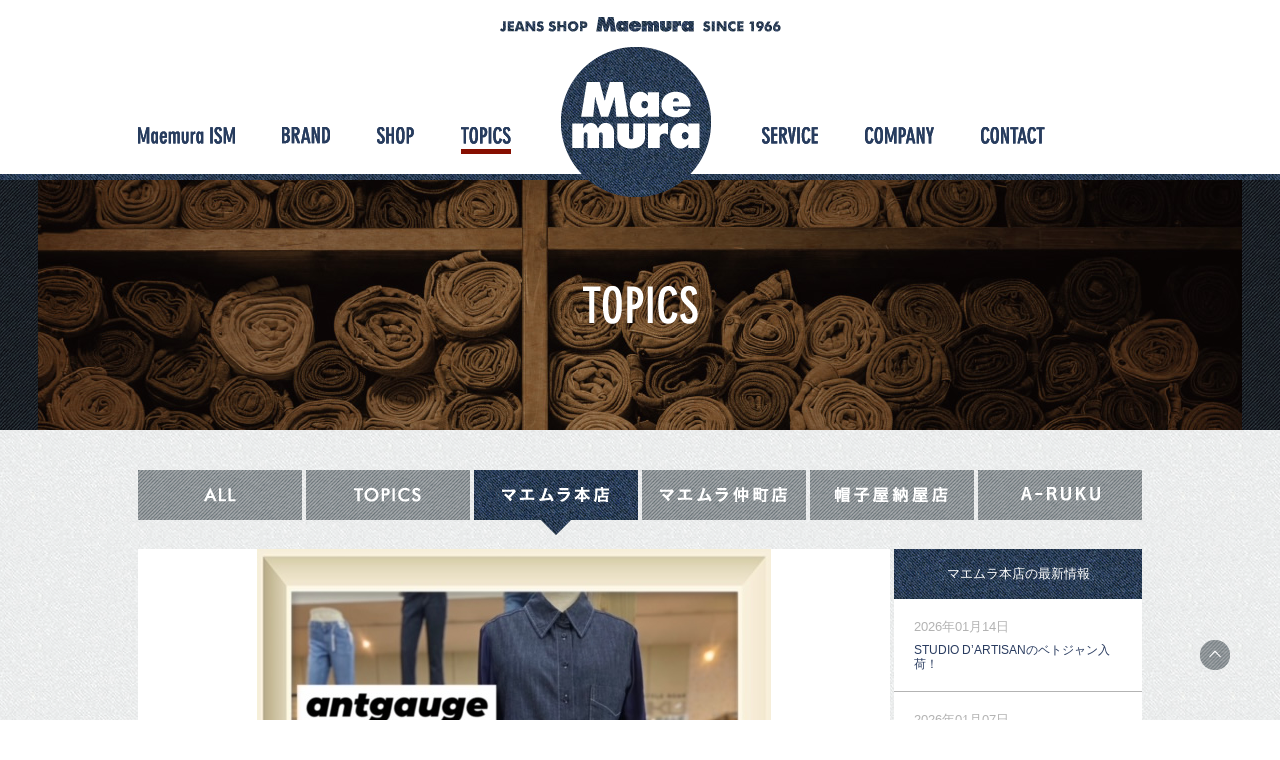

--- FILE ---
content_type: text/html; charset=UTF-8
request_url: https://mm-maemura.com/topics/240428-11/
body_size: 29569
content:
<!DOCTYPE html>
<html lang="ja"
	prefix="og: http://ogp.me/ns#" >
<head>
	<!-- Google tag (gtag.js) -->
<script async src="https://www.googletagmanager.com/gtag/js?id=G-Z6WJDSJQRN"></script>
<script>
  window.dataLayer = window.dataLayer || [];
  function gtag(){dataLayer.push(arguments);}
  gtag('js', new Date());

  gtag('config', 'UA-57185102-1');
  gtag('config', 'G-Z6WJDSJQRN');
</script>
	<meta charset="UTF-8">
	<meta name="viewport" content="width=device-width,initial-scale=1,user-scalable=no" />
	<title>antgauge　リネンストレッチトラウザー | ジーンズショップ マエムラ</title>
	<link rel="profile" href="http://gmpg.org/xfn/11">
	<link rel="icon" rel="shortcut icon" href="https://mm-maemura.com/favicon.ico">
	<link rel="apple-touch-icon" href="https://mm-maemura.com/webclip.png" />
	<link rel="alternate" type="application/rss+xml" title="ジーンズショップマエムラRSS" href="https://mm-maemura.com/feed/" />
	<meta name='robots' content='max-image-preview:large' />

<!-- All in One SEO Pack 3.1.1 によって Michael Torbert の Semper Fi Web Design[510,557] -->
<meta name="description"  content="優れた伸縮性と接触冷感の穿き心地で、涼しい夏にぴったりなリネンストレッチトラウザーパンツ。" />

<meta name="keywords"  content="鹿児島,マエムラ,antgauge,アントゲージ,リラックス,ストレッチ,接触冷感,涼しい,トラウザーパンツ," />

<link rel="canonical" href="https://mm-maemura.com/topics/240428-11/" />
<meta property="og:title" content="antgauge　リネンストレッチトラウザー | ジーンズショップ マエムラ" />
<meta property="og:type" content="article" />
<meta property="og:url" content="https://mm-maemura.com/topics/240428-11/" />
<meta property="og:image" content="https://mm-maemura.com/engine/wp-content/uploads/2014/10/001.jpg" />
<meta property="og:site_name" content="ジーンズショップ マエムラ" />
<meta property="og:description" content="優れた伸縮性と接触冷感の穿き心地で、涼しい夏にぴったりなリネンストレッチトラウザーパンツ。" />
<meta property="article:published_time" content="2024-04-26T08:40:39Z" />
<meta property="article:modified_time" content="2024-04-26T08:40:39Z" />
<meta property="og:image:secure_url" content="https://mm-maemura.com/engine/wp-content/uploads/2014/10/001.jpg" />
<meta name="twitter:card" content="summary" />
<meta name="twitter:title" content="antgauge　リネンストレッチトラウザー | ジーンズショップ マエムラ" />
<meta name="twitter:description" content="優れた伸縮性と接触冷感の穿き心地で、涼しい夏にぴったりなリネンストレッチトラウザーパンツ。" />
<meta name="twitter:image" content="https://mm-maemura.com/engine/wp-content/uploads/2014/10/001.jpg" />
<!-- All in One SEO Pack -->
<link rel='dns-prefetch' href='//maps.google.com' />
<link rel='dns-prefetch' href='//fonts.googleapis.com' />
<link rel='dns-prefetch' href='//s.w.org' />
<script type="text/javascript">
window._wpemojiSettings = {"baseUrl":"https:\/\/s.w.org\/images\/core\/emoji\/14.0.0\/72x72\/","ext":".png","svgUrl":"https:\/\/s.w.org\/images\/core\/emoji\/14.0.0\/svg\/","svgExt":".svg","source":{"concatemoji":"https:\/\/mm-maemura.com\/engine\/wp-includes\/js\/wp-emoji-release.min.js?ver=6.0.11"}};
/*! This file is auto-generated */
!function(e,a,t){var n,r,o,i=a.createElement("canvas"),p=i.getContext&&i.getContext("2d");function s(e,t){var a=String.fromCharCode,e=(p.clearRect(0,0,i.width,i.height),p.fillText(a.apply(this,e),0,0),i.toDataURL());return p.clearRect(0,0,i.width,i.height),p.fillText(a.apply(this,t),0,0),e===i.toDataURL()}function c(e){var t=a.createElement("script");t.src=e,t.defer=t.type="text/javascript",a.getElementsByTagName("head")[0].appendChild(t)}for(o=Array("flag","emoji"),t.supports={everything:!0,everythingExceptFlag:!0},r=0;r<o.length;r++)t.supports[o[r]]=function(e){if(!p||!p.fillText)return!1;switch(p.textBaseline="top",p.font="600 32px Arial",e){case"flag":return s([127987,65039,8205,9895,65039],[127987,65039,8203,9895,65039])?!1:!s([55356,56826,55356,56819],[55356,56826,8203,55356,56819])&&!s([55356,57332,56128,56423,56128,56418,56128,56421,56128,56430,56128,56423,56128,56447],[55356,57332,8203,56128,56423,8203,56128,56418,8203,56128,56421,8203,56128,56430,8203,56128,56423,8203,56128,56447]);case"emoji":return!s([129777,127995,8205,129778,127999],[129777,127995,8203,129778,127999])}return!1}(o[r]),t.supports.everything=t.supports.everything&&t.supports[o[r]],"flag"!==o[r]&&(t.supports.everythingExceptFlag=t.supports.everythingExceptFlag&&t.supports[o[r]]);t.supports.everythingExceptFlag=t.supports.everythingExceptFlag&&!t.supports.flag,t.DOMReady=!1,t.readyCallback=function(){t.DOMReady=!0},t.supports.everything||(n=function(){t.readyCallback()},a.addEventListener?(a.addEventListener("DOMContentLoaded",n,!1),e.addEventListener("load",n,!1)):(e.attachEvent("onload",n),a.attachEvent("onreadystatechange",function(){"complete"===a.readyState&&t.readyCallback()})),(e=t.source||{}).concatemoji?c(e.concatemoji):e.wpemoji&&e.twemoji&&(c(e.twemoji),c(e.wpemoji)))}(window,document,window._wpemojiSettings);
</script>
<style type="text/css">
img.wp-smiley,
img.emoji {
	display: inline !important;
	border: none !important;
	box-shadow: none !important;
	height: 1em !important;
	width: 1em !important;
	margin: 0 0.07em !important;
	vertical-align: -0.1em !important;
	background: none !important;
	padding: 0 !important;
}
</style>
	<link rel='stylesheet' id='outputCSS-css'  href='https://mm-maemura.com/engine/wp-content/themes/maemura_rwd_202206/css/output.css?ver=1.0' type='text/css' media='all' />
<link rel='stylesheet' id='customeCSS-css'  href='https://mm-maemura.com/engine/wp-content/themes/maemura_rwd_202206/css/custom.css?ver=1.0' type='text/css' media='all' />
<link rel='stylesheet' id='oswaldFont-css'  href='https://fonts.googleapis.com/css?family=Oswald&#038;ver=1.0' type='text/css' media='all' />
<link rel='stylesheet' id='wp-block-library-css'  href='https://mm-maemura.com/engine/wp-includes/css/dist/block-library/style.min.css?ver=6.0.11' type='text/css' media='all' />
<style id='global-styles-inline-css' type='text/css'>
body{--wp--preset--color--black: #000000;--wp--preset--color--cyan-bluish-gray: #abb8c3;--wp--preset--color--white: #ffffff;--wp--preset--color--pale-pink: #f78da7;--wp--preset--color--vivid-red: #cf2e2e;--wp--preset--color--luminous-vivid-orange: #ff6900;--wp--preset--color--luminous-vivid-amber: #fcb900;--wp--preset--color--light-green-cyan: #7bdcb5;--wp--preset--color--vivid-green-cyan: #00d084;--wp--preset--color--pale-cyan-blue: #8ed1fc;--wp--preset--color--vivid-cyan-blue: #0693e3;--wp--preset--color--vivid-purple: #9b51e0;--wp--preset--gradient--vivid-cyan-blue-to-vivid-purple: linear-gradient(135deg,rgba(6,147,227,1) 0%,rgb(155,81,224) 100%);--wp--preset--gradient--light-green-cyan-to-vivid-green-cyan: linear-gradient(135deg,rgb(122,220,180) 0%,rgb(0,208,130) 100%);--wp--preset--gradient--luminous-vivid-amber-to-luminous-vivid-orange: linear-gradient(135deg,rgba(252,185,0,1) 0%,rgba(255,105,0,1) 100%);--wp--preset--gradient--luminous-vivid-orange-to-vivid-red: linear-gradient(135deg,rgba(255,105,0,1) 0%,rgb(207,46,46) 100%);--wp--preset--gradient--very-light-gray-to-cyan-bluish-gray: linear-gradient(135deg,rgb(238,238,238) 0%,rgb(169,184,195) 100%);--wp--preset--gradient--cool-to-warm-spectrum: linear-gradient(135deg,rgb(74,234,220) 0%,rgb(151,120,209) 20%,rgb(207,42,186) 40%,rgb(238,44,130) 60%,rgb(251,105,98) 80%,rgb(254,248,76) 100%);--wp--preset--gradient--blush-light-purple: linear-gradient(135deg,rgb(255,206,236) 0%,rgb(152,150,240) 100%);--wp--preset--gradient--blush-bordeaux: linear-gradient(135deg,rgb(254,205,165) 0%,rgb(254,45,45) 50%,rgb(107,0,62) 100%);--wp--preset--gradient--luminous-dusk: linear-gradient(135deg,rgb(255,203,112) 0%,rgb(199,81,192) 50%,rgb(65,88,208) 100%);--wp--preset--gradient--pale-ocean: linear-gradient(135deg,rgb(255,245,203) 0%,rgb(182,227,212) 50%,rgb(51,167,181) 100%);--wp--preset--gradient--electric-grass: linear-gradient(135deg,rgb(202,248,128) 0%,rgb(113,206,126) 100%);--wp--preset--gradient--midnight: linear-gradient(135deg,rgb(2,3,129) 0%,rgb(40,116,252) 100%);--wp--preset--duotone--dark-grayscale: url('#wp-duotone-dark-grayscale');--wp--preset--duotone--grayscale: url('#wp-duotone-grayscale');--wp--preset--duotone--purple-yellow: url('#wp-duotone-purple-yellow');--wp--preset--duotone--blue-red: url('#wp-duotone-blue-red');--wp--preset--duotone--midnight: url('#wp-duotone-midnight');--wp--preset--duotone--magenta-yellow: url('#wp-duotone-magenta-yellow');--wp--preset--duotone--purple-green: url('#wp-duotone-purple-green');--wp--preset--duotone--blue-orange: url('#wp-duotone-blue-orange');--wp--preset--font-size--small: 13px;--wp--preset--font-size--medium: 20px;--wp--preset--font-size--large: 36px;--wp--preset--font-size--x-large: 42px;}.has-black-color{color: var(--wp--preset--color--black) !important;}.has-cyan-bluish-gray-color{color: var(--wp--preset--color--cyan-bluish-gray) !important;}.has-white-color{color: var(--wp--preset--color--white) !important;}.has-pale-pink-color{color: var(--wp--preset--color--pale-pink) !important;}.has-vivid-red-color{color: var(--wp--preset--color--vivid-red) !important;}.has-luminous-vivid-orange-color{color: var(--wp--preset--color--luminous-vivid-orange) !important;}.has-luminous-vivid-amber-color{color: var(--wp--preset--color--luminous-vivid-amber) !important;}.has-light-green-cyan-color{color: var(--wp--preset--color--light-green-cyan) !important;}.has-vivid-green-cyan-color{color: var(--wp--preset--color--vivid-green-cyan) !important;}.has-pale-cyan-blue-color{color: var(--wp--preset--color--pale-cyan-blue) !important;}.has-vivid-cyan-blue-color{color: var(--wp--preset--color--vivid-cyan-blue) !important;}.has-vivid-purple-color{color: var(--wp--preset--color--vivid-purple) !important;}.has-black-background-color{background-color: var(--wp--preset--color--black) !important;}.has-cyan-bluish-gray-background-color{background-color: var(--wp--preset--color--cyan-bluish-gray) !important;}.has-white-background-color{background-color: var(--wp--preset--color--white) !important;}.has-pale-pink-background-color{background-color: var(--wp--preset--color--pale-pink) !important;}.has-vivid-red-background-color{background-color: var(--wp--preset--color--vivid-red) !important;}.has-luminous-vivid-orange-background-color{background-color: var(--wp--preset--color--luminous-vivid-orange) !important;}.has-luminous-vivid-amber-background-color{background-color: var(--wp--preset--color--luminous-vivid-amber) !important;}.has-light-green-cyan-background-color{background-color: var(--wp--preset--color--light-green-cyan) !important;}.has-vivid-green-cyan-background-color{background-color: var(--wp--preset--color--vivid-green-cyan) !important;}.has-pale-cyan-blue-background-color{background-color: var(--wp--preset--color--pale-cyan-blue) !important;}.has-vivid-cyan-blue-background-color{background-color: var(--wp--preset--color--vivid-cyan-blue) !important;}.has-vivid-purple-background-color{background-color: var(--wp--preset--color--vivid-purple) !important;}.has-black-border-color{border-color: var(--wp--preset--color--black) !important;}.has-cyan-bluish-gray-border-color{border-color: var(--wp--preset--color--cyan-bluish-gray) !important;}.has-white-border-color{border-color: var(--wp--preset--color--white) !important;}.has-pale-pink-border-color{border-color: var(--wp--preset--color--pale-pink) !important;}.has-vivid-red-border-color{border-color: var(--wp--preset--color--vivid-red) !important;}.has-luminous-vivid-orange-border-color{border-color: var(--wp--preset--color--luminous-vivid-orange) !important;}.has-luminous-vivid-amber-border-color{border-color: var(--wp--preset--color--luminous-vivid-amber) !important;}.has-light-green-cyan-border-color{border-color: var(--wp--preset--color--light-green-cyan) !important;}.has-vivid-green-cyan-border-color{border-color: var(--wp--preset--color--vivid-green-cyan) !important;}.has-pale-cyan-blue-border-color{border-color: var(--wp--preset--color--pale-cyan-blue) !important;}.has-vivid-cyan-blue-border-color{border-color: var(--wp--preset--color--vivid-cyan-blue) !important;}.has-vivid-purple-border-color{border-color: var(--wp--preset--color--vivid-purple) !important;}.has-vivid-cyan-blue-to-vivid-purple-gradient-background{background: var(--wp--preset--gradient--vivid-cyan-blue-to-vivid-purple) !important;}.has-light-green-cyan-to-vivid-green-cyan-gradient-background{background: var(--wp--preset--gradient--light-green-cyan-to-vivid-green-cyan) !important;}.has-luminous-vivid-amber-to-luminous-vivid-orange-gradient-background{background: var(--wp--preset--gradient--luminous-vivid-amber-to-luminous-vivid-orange) !important;}.has-luminous-vivid-orange-to-vivid-red-gradient-background{background: var(--wp--preset--gradient--luminous-vivid-orange-to-vivid-red) !important;}.has-very-light-gray-to-cyan-bluish-gray-gradient-background{background: var(--wp--preset--gradient--very-light-gray-to-cyan-bluish-gray) !important;}.has-cool-to-warm-spectrum-gradient-background{background: var(--wp--preset--gradient--cool-to-warm-spectrum) !important;}.has-blush-light-purple-gradient-background{background: var(--wp--preset--gradient--blush-light-purple) !important;}.has-blush-bordeaux-gradient-background{background: var(--wp--preset--gradient--blush-bordeaux) !important;}.has-luminous-dusk-gradient-background{background: var(--wp--preset--gradient--luminous-dusk) !important;}.has-pale-ocean-gradient-background{background: var(--wp--preset--gradient--pale-ocean) !important;}.has-electric-grass-gradient-background{background: var(--wp--preset--gradient--electric-grass) !important;}.has-midnight-gradient-background{background: var(--wp--preset--gradient--midnight) !important;}.has-small-font-size{font-size: var(--wp--preset--font-size--small) !important;}.has-medium-font-size{font-size: var(--wp--preset--font-size--medium) !important;}.has-large-font-size{font-size: var(--wp--preset--font-size--large) !important;}.has-x-large-font-size{font-size: var(--wp--preset--font-size--x-large) !important;}
</style>
<link rel='stylesheet' id='contact-form-7-css'  href='https://mm-maemura.com/engine/wp-content/plugins/contact-form-7/includes/css/styles.css?ver=5.1.3' type='text/css' media='all' />
<link rel='stylesheet' id='wp-pagenavi-css'  href='https://mm-maemura.com/engine/wp-content/plugins/wp-pagenavi/pagenavi-css.css?ver=2.70' type='text/css' media='all' />
<link rel='stylesheet' id='twentyfourteen-lato-css'  href='//fonts.googleapis.com/css?family=Lato%3A300%2C400%2C700%2C900%2C300italic%2C400italic%2C700italic' type='text/css' media='all' />
<link rel='stylesheet' id='genericons-css'  href='https://mm-maemura.com/engine/wp-content/themes/maemura_rwd_202206/genericons/genericons.css?ver=3.0.3' type='text/css' media='all' />
<link rel='stylesheet' id='twentyfourteen-style-css'  href='https://mm-maemura.com/engine/wp-content/themes/maemura_rwd_202206/style.css?ver=6.0.11' type='text/css' media='all' />
<!--[if lt IE 9]>
<link rel='stylesheet' id='twentyfourteen-ie-css'  href='https://mm-maemura.com/engine/wp-content/themes/maemura_rwd_202206/css/ie.css?ver=20131205' type='text/css' media='all' />
<![endif]-->
<script type='text/javascript' src='https://mm-maemura.com/engine/wp-includes/js/jquery/jquery.min.js?ver=3.6.0' id='jquery-core-js'></script>
<script type='text/javascript' src='https://mm-maemura.com/engine/wp-includes/js/jquery/jquery-migrate.min.js?ver=3.3.2' id='jquery-migrate-js'></script>
<script type='text/javascript' src='https://mm-maemura.com/engine/wp-content/themes/maemura_rwd_202206/js/jquery.BlackAndWhite.js?ver=1.0' id='blackAndWhite-js'></script>
<script type='text/javascript' src='https://mm-maemura.com/engine/wp-content/themes/maemura_rwd_202206/js/heightLine.js?ver=1.0' id='heightLine-js'></script>
<script type='text/javascript' src='https://maps.google.com/maps/api/js?key=AIzaSyC1QKJDQeAMQmcj3yoRAtjNOwRGjdV-LNI&#038;ver=6.0.11' id='gmap-js'></script>
<link rel="https://api.w.org/" href="https://mm-maemura.com/wp-json/" /><link rel="alternate" type="application/json+oembed" href="https://mm-maemura.com/wp-json/oembed/1.0/embed?url=https%3A%2F%2Fmm-maemura.com%2Ftopics%2F240428-11%2F" />
<link rel="alternate" type="text/xml+oembed" href="https://mm-maemura.com/wp-json/oembed/1.0/embed?url=https%3A%2F%2Fmm-maemura.com%2Ftopics%2F240428-11%2F&#038;format=xml" />
<style type="text/css">.recentcomments a{display:inline !important;padding:0 !important;margin:0 !important;}</style>	
<script type="text/javascript" src="//typesquare.com/3/tsad/script/ja/typesquare.js?5ad809b6cc084edbb4402076e90393a3" charset="utf-8"></script>
</head>

<body class="topics-template-default single single-topics postid-24434 single-format-standard masthead-fixed full-width singular">
<div id="page" class="hfeed site">
	<header id="masthead" class="site-header" role="banner">
		<div class="header-main">
			<h1 class="site-title"><a href="https://mm-maemura.com/" rel="home">ジーンズショップ マエムラ</a></h1>
			<nav id="primary-navigation-sc" class="site-navigation primary-navigation" role="navigation">
				<h2><a href="https://mm-maemura.com/" rel="home">ジーンズショップ マエムラ</a></h2>
				<div class="menu sp">
					<p></p>
					<p></p>
					<p></p>
				</div>
				<div id="navWrap">
					<ul class="hmBefore">
						<li class="la gnMaemuraIsm"><a href="https://mm-maemura.com/ism/">Maemura ISM</a></li>
						<li class="la gnBland"><a href="https://mm-maemura.com/brand/">BLAND</a></li>
												<li class="la gnShop"><a href="https://mm-maemura.com/shop/">SHOP</a></li>
						<li class="la gnTopics"><a href="https://mm-maemura.com/topics/">TOPICS</a></li>
					</ul>
					<ul class="hmAfter">
						<li class="la gnService"><a href="https://mm-maemura.com/service/">SERVICE</a></li>
						<li class="la gnCompany"><a href="https://mm-maemura.com/company/">COMPANY</a></li>
						<li class="la gnContact"><a href="https://mm-maemura.com/contact/">CONTACT</a></li>
					</ul>
				</div>
			</nav>
		</div>
	</header><!-- #masthead -->
	<div id="main" class="site-main">
<div id="main-content" class="main-content">
	<div id="primary" class="content-area">
		<div id="content" class="site-content" role="main">
			<header class="page-header">
				<h1 class="entry-title"><span>TOPICS</span></h1>
			</header>
			<section id="singleTopics">
				<nav>
					<ul>
						<li id="tiAll"><a href="https://mm-maemura.com/topics/"><span>ALL</span></a></li>
												<li id="tiTopics" class=""><a href="https://mm-maemura.com/topics#topics"><span>TOPICS</span></a></li>
												<li id="tiHonten" class="current"><a href="https://mm-maemura.com/topics#t-honten"><span>マエムラ本店</span></a></li>
												<li id="tiNakamachi" class=""><a href="https://mm-maemura.com/topics#t-nakamachiten"><span>マエムラ仲町店</span></a></li>
												<li id="tiBoshiya" class=""><a href="https://mm-maemura.com/topics#t-boushiya-nayaten"><span>帽子屋納屋店</span></a></li>
												<li id="tiAruku" class=""><a href="https://mm-maemura.com/topics#aruku"><span>ARUKU</span></a></li>
					</ul>
				</nav>
								<div id="topicsLay">
					<article>
												<div id="topicsBranding">
							<img style="margin:0 auto;max-width:100%;" src="https://mm-maemura.com/engine/wp-content/uploads/2024/04/IMG_3512-11.jpg" />
						</div>
												<header>
														<span class="d">2024年04月26日</span>
							<h1>☺antgauge　リネンストレッチトラウザー☺</h1>
						</header>
													<div id="topicsBody">
								<p>とっても涼しくて穿きやすいこれからの季節に大活躍🙌</p>
<p>アントゲージ、トラウザーパンツのご紹介です☺</p>
<p>リネン素材で伸び感抜群のストレッチのスッキリテーパードパンツ◎</p>
<p>ウエストWベルト仕様。</p>
<p>上ベルト後ろゴムで楽ちんフィットなのに、下ベルトにシワが寄らずにスッキリ見えます◎</p>
<p>優れた伸縮性と接触冷感の穿き心地で、涼しい夏にぴったりです🙌</p>
<p>&nbsp;</p>
<p><img loading="lazy" class="alignnone size-full wp-image-24442" src="https://mm-maemura.com/engine/wp-content/uploads/2024/04/IMG_3510-22.jpg" alt="" width="640" height="640" srcset="https://mm-maemura.com/engine/wp-content/uploads/2024/04/IMG_3510-22.jpg 640w, https://mm-maemura.com/engine/wp-content/uploads/2024/04/IMG_3510-22-320x320.jpg 320w" sizes="(max-width: 640px) 100vw, 640px" /></p>
<p><img loading="lazy" class="alignnone size-full wp-image-24443" src="https://mm-maemura.com/engine/wp-content/uploads/2024/04/IMG_3511-33.jpg" alt="" width="640" height="640" srcset="https://mm-maemura.com/engine/wp-content/uploads/2024/04/IMG_3511-33.jpg 640w, https://mm-maemura.com/engine/wp-content/uploads/2024/04/IMG_3511-33-320x320.jpg 320w" sizes="(max-width: 640px) 100vw, 640px" /></p>
<p>&nbsp;</p>
<p>品番：C1591　　　カラー：アイボリー(29)、ダークオリーブ(59)</p>
<p>サイズ：S、M、L　　　価格：￥18,150(税込)　　　素材：麻75％、ポリエステル25％</p>
<p>&nbsp;</p>
<p>★春のまとめ買いフェア開催中です。</p>
<p>お買上総額￥11,000(税込)毎に次回から使える￥1,000OFFクーポン券プレゼント!!</p>
							</div>
													<p class="moveIndex"><a href="https://mm-maemura.com/topics/"><span>一覧へ</span></a></p>
					</article>
				</div>
				<div id="topicsSide">
					<h3>マエムラ本店の最新情報</h3>
										<article class="la">
												<span class="d">2026年01月14日</span>
						<p><a href="https://mm-maemura.com/topics/260114-01/">STUDIO D&#8217;ARTISANのベトジャン入荷！</a></p>
					</article>
										<article class="la">
												<span class="d">2026年01月07日</span>
						<p><a href="https://mm-maemura.com/topics/%ef%bc%92%ef%bc%90%ef%bc%92%ef%bc%96%ef%bc%90%ef%bc%91%ef%bc%90%ef%bc%97/">G-STAR パンツ　オススメ商品!</a></p>
					</article>
										<article class="la">
												<span class="d">2025年12月29日</span>
						<p><a href="https://mm-maemura.com/topics/071229-11/">EDWIN  INTERNATIONAL BASIC 45周年リニューアル入荷しました。</a></p>
					</article>
										<article class="la">
												<span class="d">2025年12月24日</span>
						<p><a href="https://mm-maemura.com/topics/%e3%83%90%e3%82%ba%e3%83%aa%e3%82%af%e3%82%bd%e3%83%b3%e3%82%ba%e3%81%aeb-10%e3%81%8c%e5%85%a5%e8%8d%b7%e3%81%97%e3%81%a6%e3%81%8d%e3%81%be%e3%81%97%e3%81%9f%e3%80%82/">バズリクソンズのB-10が入荷してきました。</a></p>
					</article>
										<article class="la">
												<span class="d">2025年12月18日</span>
						<p><a href="https://mm-maemura.com/topics/%e3%82%af%e3%83%aa%e3%82%b9%e3%83%9e%e3%82%b9%e3%82%ae%e3%83%95%e3%83%88%e3%81%ab%e3%81%8a%e3%81%99%e3%81%99%e3%82%81%e2%98%86%e3%83%9a%e3%83%b3%e3%83%89%e3%83%ab%e3%83%88%e3%83%b3/">クリスマスギフトにおすすめ☆ペンドルトン</a></p>
					</article>
										<article class="la">
												<span class="d">2025年12月08日</span>
						<p><a href="https://mm-maemura.com/topics/%ef%bc%92%ef%bc%90%ef%bc%92%ef%bc%95%ef%bc%91%ef%bc%92%ef%bc%90%ef%bc%98/">PENDLETON 入荷!</a></p>
					</article>
										<article class="la">
												<span class="d">2025年12月02日</span>
						<p><a href="https://mm-maemura.com/topics/071202-11/">MA-1 TOMCAT入荷です。</a></p>
					</article>
										<article class="la">
												<span class="d">2025年11月27日</span>
						<p><a href="https://mm-maemura.com/topics/251127-11/">☺コーデュロイ　BODY　FIREワイドベーカーパンツ入荷☺</a></p>
					</article>
										<p class="moveIndex"><a href="https://mm-maemura.com/topics/"><span>一覧へ</span></a></p>
				</div>
							</section>
		</div><!-- #content -->
	</div><!-- #primary -->
</div>
		</div><!-- #main -->
		<footer id="colophon" class="site-footer" role="contentinfo">
			<div id="footerInner">
				<p id="pageTop"><a href="#">ページの上部へ</a></p>
								<div id="contactInfo">
					<a href="https://mm-maemura.com/contact/"><span>お問い合わせフォームはこちら</span></a>
				</div>
				
				<div id="accessInfo">
					<div class="cmLay">
						<div id="aiHead">
							<h2><a href="https://mm-maemura.com/" rel="home">ジーンズショップ マエムラ</a></h2>
							<p>〒891-0115　鹿児島市東開町3-2</p>
							<dl class="pc">
								<dt>TEL</dt>
								<dd>099-263-6035</dd>
								<dt>FAX</dt>
								<dd>099-266-1266</dd>
							</dl>
							<dl class="sp"><a href="tel:0992636035">
								<dt>TEL</dt>
								<dd>099-263-6035</dd>
								<dt>FAX</dt>
								<dd>099-266-1266</dd>
							</a></dl>
							<ul>
								<li id="aiPrivacy"><a href="https://mm-maemura.com/privacypolicy/">PRIVACY POLICY</a></li>
								<li id="aiSitemap"><a href="https://mm-maemura.com/sitemap/">SITE MAP</a></li>
							</ul>
						</div>
												<div id="aiFoot">
							<div id="cmGmap"></div>
							<script type="text/javascript">
	var mapArr = new Array();
	mapArr = [];
	mapArr[0] = {};
	mapArr[0].icon = "https://mm-maemura.com/engine/wp-content/uploads/2014/10/arr02.png";
	mapArr[0].icon__width = 39;
	mapArr[0].icon__height = 37;
	mapArr[0].icon__anc__x = Math.ceil(mapArr[0].icon__width);
	mapArr[0].icon__anc__y = Math.ceil(mapArr[0].icon__height);
	mapArr[0].name = "マエムラ本店";
	


	mapArr[0].lat = 31.528364507045673;
	mapArr[0].lng = 130.52964622824175;
	mapArr[0].url = "https://mm-maemura.com/shop/honten/";

	
	mapArr[0].address = "鹿児島市東開町3-2";
	mapArr[0].id = 40;

	mapArr[1] = {};
	mapArr[1].icon = "https://mm-maemura.com/engine/wp-content/uploads/2014/10/arr01.png";
	mapArr[1].icon__width = 32;
	mapArr[1].icon__height = 49;
	mapArr[1].icon__anc__x = Math.ceil(mapArr[1].icon__width/2);
	mapArr[1].icon__anc__y = Math.ceil(mapArr[1].icon__height);
	mapArr[1].name = "マエムラ仲町店";
	


	mapArr[1].lat = 31.592204937523356;
	mapArr[1].lng = 130.55614963173866;
	mapArr[1].url = "https://mm-maemura.com/shop/nakmachiten/";

	
	mapArr[1].address = "鹿児島市中町7-４";
	mapArr[1].id = 42;

	mapArr[2] = {};
	mapArr[2].icon = "https://mm-maemura.com/engine/wp-content/uploads/2016/06/arr03.png";
	mapArr[2].icon__width = 38;
	mapArr[2].icon__height = 37;
	mapArr[2].icon__anc__x = 0;
	mapArr[2].icon__anc__y = Math.ceil(mapArr[2].icon__height);
	mapArr[2].name = "A-RUKU OUTDOOR-STYLE GEAR Supported by 好日山荘";
	


	mapArr[2].lat = 31.52836967253;
	mapArr[2].lng = 130.52964018465582;
	mapArr[2].url = "https://mm-maemura.com/aruku/";

	
	mapArr[2].address = "鹿児島市東開町3-2 (マエムラ本店内)";
	mapArr[2].id = 3046;

	//
	var centerObj = new Object();
		centerObj.lat = 31.569467962588742;
	centerObj.lng = 130.54607391357422;

    jQuery(window).load(function()
    {
		var bw;
		if (window.innerWidth > 880) {
			bw = jQuery('.bwWrapper').BlackAndWhite({
		         hoverEffect: true,
		         invertHoverEffect: true
		    });
		}
		jQuery(window).resize(function(){
			if (window.innerWidth <= 880 && bw) {
				bw.destroy();
				bw = undefined;
			} else {
				if (!bw) {
					bw = jQuery('.bwWrapper').BlackAndWhite({
				         hoverEffect: true,
				         invertHoverEffect: true
				    });
				}
			}
		});
    });

</script>
						</div>
					</div>
				</div>
				<div class="site-info">
					<div class="cmLay">
												<nav>
							<ul>
								<li id="bnTwitter"><a class="button-twitter" href="http://twitter.com/intent/tweet?text=ジーンズショップ マエムラ&nbsp;|&nbsp;&amp;url=https://mm-maemura.com" onclick="window.open(encodeURI(decodeURI(this.href)), 'tweetwindow', 'width=550, height=450, personalbar=0, toolbar=0, scrollbars=1, resizable=1' ); return false;" target="_blank">twitter</a></li>
								<li id="bnFacebook"><a href="http://www.facebook.com/share.php?u=https://mm-maemura.com" onclick="window.open(this.href, 'window', 'width=550, height=450,personalbar=0,toolbar=0,scrollbars=1,resizable=1'); return false;">facebook</a></li>
							</ul>
						</nav>
						<p id="copy">© Jeans Shop Maemura</p>
						<style type="text/css">
							.gecPropWrap.sID-3046 .gecTxtContent h2 a{
								color: #006e52;
							}
							.gecPropWrap.sID-3046 .gecTxtContent h2 a:hover{
								color: #b3b3b3;
							}
						</style>
					</div>
				</div><!-- .site-info -->
			</div>
		</footer><!-- #colophon -->
	</div><!-- #page -->
	<script type='text/javascript' src='https://mm-maemura.com/engine/wp-content/themes/maemura_rwd_202206/js/common.js?ver=1.0' id='maemuraCommon-js'></script>
<script type='text/javascript' id='contact-form-7-js-extra'>
/* <![CDATA[ */
var wpcf7 = {"apiSettings":{"root":"https:\/\/mm-maemura.com\/wp-json\/contact-form-7\/v1","namespace":"contact-form-7\/v1"}};
/* ]]> */
</script>
<script type='text/javascript' src='https://mm-maemura.com/engine/wp-content/plugins/contact-form-7/includes/js/scripts.js?ver=5.1.3' id='contact-form-7-js'></script>
<script type='text/javascript' src='https://mm-maemura.com/engine/wp-content/themes/maemura_rwd_202206/js/functions.js?ver=20140616' id='twentyfourteen-script-js'></script>
</body>
</html>


--- FILE ---
content_type: application/javascript
request_url: https://mm-maemura.com/engine/wp-content/themes/maemura_rwd_202206/js/jquery.BlackAndWhite.js?ver=1.0
body_size: 12786
content:
/**
 *
 * Version: 0.3.4
 * Author:  Gianluca Guarini
 * Contact: gianluca.guarini@gmail.com
 * Website: http://www.gianlucaguarini.com/
 * Twitter: @gianlucaguarini
 *
 * Copyright (c) Gianluca Guarini
 *
 * Permission is hereby granted, free of charge, to any person
 * obtaining a copy of this software and associated documentation
 * files (the "Software"), to deal in the Software without
 * restriction, including without limitation the rights to use,
 * copy, modify, merge, publish, distribute, sublicense, and/or sell
 * copies of the Software, and to permit persons to whom the
 * Software is furnished to do so, subject to the following
 * conditions:
 *
 * The above copyright notice and this permission notice shall be
 * included in all copies or substantial portions of the Software.
 *
 * THE SOFTWARE IS PROVIDED "AS IS", WITHOUT WARRANTY OF ANY KIND,
 * EXPRESS OR IMPLIED, INCLUDING BUT NOT LIMITED TO THE WARRANTIES
 * OF MERCHANTABILITY, FITNESS FOR A PARTICULAR PURPOSE AND
 * NONINFRINGEMENT. IN NO EVENT SHALL THE AUTHORS OR COPYRIGHT
 * HOLDERS BE LIABLE FOR ANY CLAIM, DAMAGES OR OTHER LIABILITY,
 * WHETHER IN AN ACTION OF CONTRACT, TORT OR OTHERWISE, ARISING
 * FROM, OUT OF OR IN CONNECTION WITH THE SOFTWARE OR THE USE OR
 * OTHER DEALINGS IN THE SOFTWARE.
 **/
(function ($) {
  $.fn.extend({
    BlackAndWhite: function (customOptions) {
      'use strict';
      var $el = this,

        /**
         *
         * Options
         *
         */

        options = $.extend({
          hoverEffect: true,
          webworkerPath: false,
          invertHoverEffect: false,
          speed: 500,
          onImageReady: null,
          intensity: 1
        }, customOptions),

        // options shorthand
        hoverEffect = options.hoverEffect,
        webworkerPath = options.webworkerPath,
        invertHoverEffect = options.invertHoverEffect,
        intensity = (typeof options.intensity === 'number' && options.intensity < 1 && options.intensity > 0) ? options.intensity : 1,
        fadeSpeedIn = $.isPlainObject(options.speed) ? options.speed.fadeIn : options.speed,
        fadeSpeedOut = $.isPlainObject(options.speed) ? options.speed.fadeOut : options.speed,
        $window = $(window),

        /**
         *
         * Private vars
         *
         */

        _evtNamespace = '.BlackAndWhite',
        _isIE7 = (document.all && !window.opera && window.XMLHttpRequest) ? true : false,
        _browserPrefixes = ' -webkit- -moz- -o- -ms- '.split(' '),
        _cssPrefixString = {},

        /**
         *
         * features detection
         *
         */

        _cssPrefix = function (property) {
          if (_cssPrefixString[property] || _cssPrefixString[property] === '') {
            return _cssPrefixString[property] + property;
          }
          var e = document.createElement('div'),
            prefixes = ['', 'Moz', 'Webkit', 'O', 'ms', 'Khtml']; // Various supports...
          for (var i in prefixes) {
            if (typeof e.style[prefixes[i] + property] !== 'undefined') {
              _cssPrefixString[property] = prefixes[i];
              return prefixes[i] + property;
            }
          }
          return property.toLowerCase();
        },
        // https://github.com/Modernizr/Modernizr/blob/master/feature-detects/css-filters.js
        _cssfilters = (function () {
          var el = document.createElement('div');
          el.style.cssText = _browserPrefixes.join('filter' + ':blur(2px); ');
          return !!el.style.length && ((document.documentMode === undefined || document.documentMode > 9));
        }()),
        _supportsCanvas = !!document.createElement('canvas').getContext,
        /* Check if Web Workers are supported */
        _supportWebworker = (function () {
          return (typeof (Worker) !== 'undefined') ? true : false;
        }()),
        _cssFilter = _cssPrefix('Filter'),
        _imagesArray = [],
        _webWorker = _supportWebworker && webworkerPath ? new Worker(webworkerPath + 'BnWWorker.js') : false,

        /**
         *
         * Private methods
         *
         */

        /**
         * Mouse leave event callback delegated to the the images container
         * @param  { Object } e jquery event object
         */
        _onMouseLeave = function (e) {
          $(e.currentTarget)
            .find('.BWfade')
            .stop(true, true)
            .animate({
              opacity: invertHoverEffect ? 0 : 1
            }, fadeSpeedOut);
        },
        /**
         * mouseenter event callback delegated to the the images container ($el)
         * @param  { Object } e jquery event object
         */
        _onMouseEnter = function (e) {
          $(e.currentTarget)
            .find('.BWfade')
            .stop(true, true)
            .animate({
              opacity: invertHoverEffect ? 1 : 0
            }, fadeSpeedOut);
        },
        /**
         * Callback triggered anytime an image gets loaded and converted
         * @param  { Object } img: DOM image object
         */
        _onImageReady = function (img) {
          if (typeof options.onImageReady === 'function') {
            options.onImageReady(img);
          }
        },
        /**
         * Initialize the webworker loop
         * @param  { Int } imagesToLoadlength: the amount of images passed to the plugin but not loaded yet
         */
        _initWebworker = function (imagesToLoadlength) {
          // start the webworker when all the images are ready
          if (_webWorker && _supportsCanvas && !_cssfilters && !imagesToLoadlength) {
            // web worker implementation
            _webWorkerLoop();
          }
        },
        /**
         * Loop all the images converting them by using the a webworker script (this process is unobstrusive and it does not block the page loading)
         */
        _webWorkerLoop = function () {

          if (!_imagesArray.length) {
            // terminate the worker
            // the standard way - http://www.w3.org/TR/workers/#dedicated-workers-and-the-worker-interface
            if (_webWorker.terminate) {
              _webWorker.terminate();
            }
            // IE 10 specific - http://msdn.microsoft.com/en-us/library/ie/hh673568(v=vs.85).aspx
            if (_webWorker.close) {
              _webWorker.close();
            }
            return;
          }

          // dispatch the image data to the webworker
          _webWorker.postMessage({
            imgData: _imagesArray[0].imageData,
            intensity: intensity
          });

          // anytime a new image gets converted we continue the loop
          _webWorker.onmessage = function (event) {
            _imagesArray[0].ctx.putImageData(event.data, 0, 0);
            _onImageReady(_imagesArray[0].img);
            _imagesArray.splice(0, 1);
            _webWorkerLoop();
          };
        },
        /**
         * Helper function to check whether an image has been completely loaded
         * @param  { Object } img: DOM image object
         */
        _isImageLoaded = function (img) {
        if( img == undefined ) return;
          return img.complete || (typeof img.naturalWidth !== 'undefined' && img.naturalWidth);
        },
        /**
         * Use the HTML5 canvas to generate a B&W image
         * @param  { Object } img: DOM image object
         * @param  { Object } canvas: canvas element where we are going to draw
         * @param  { Int } width: image width
         * @param  { Int } height: image height
         */
        _generateCanvasImage = function (img, canvas, width, height) {
          var ctx = canvas.getContext('2d'),
            currImg = img,
            i = 0,
            grey;

          ctx.drawImage(img, 0, 0, width, height);

          var imageData = ctx.getImageData(0, 0, width, height),
            px = imageData.data,
            length = px.length;

          // web worker superfast implementation
          if (_webWorker) {
            _imagesArray.push({
              imageData: imageData,
              ctx: ctx,
              img: img
            });
          } else {

            // no webworker slow implementation
            for (; i < length; i += 4) {
              var k = px[i] * 0.3 + px[i + 1] * 0.59 + px[i + 2] * 0.11;
              px[i] = ~~ (k * intensity + px[i] * (1 - intensity));
              px[i + 1] = ~~ (k * intensity + px[i + 1] * (1 - intensity));
              px[i + 2] = ~~ (k * intensity + px[i + 2] * (1 - intensity));
            }

            ctx.putImageData(imageData, 0, 0);

            _onImageReady(img);
          }
        },
        /**
         * Print the html element needed to show the B&W image
         * @param  { Array } $img: jQuery array containing the image
         * @param  { Array } $imageWrapper: jQuery array containing the image parent element
         */
        _injectTags = function ($img, $imageWrapper) {

          var img = $img[0],
            src = img.src,
            offset = $img.position(),
            css = {
              top: offset.top,
              left: offset.left,
              position: 'absolute',
              '-webkit-transform': 'translate3d(0,0,0)', // fix for webkit browsers
              opacity: invertHoverEffect ? 0 : 1
            },
            $overlay;

          img.crossOrigin = 'anonymous';

          if (_supportsCanvas && !_cssfilters) {
            // add the canvas
            $overlay = $('<canvas width="' + img.naturalWidth + '" height="' + img.naturalHeight + '" class="BWfade"></canvas>');

            css.width = $img.width();
            css.height = $img.height();
            _generateCanvasImage(img, $overlay.get(0), img.naturalWidth, img.naturalHeight);

          } else {
            css[_cssFilter] = 'grayscale(' + intensity * 100 + '%)';
            // clone the original image using the css filters
            $overlay = $img.clone().addClass('BWFilter BWfade');
            _onImageReady(img);
          }

          $overlay
            .css($.extend(css, {
              'filter': 'progid:DXImageTransform.Microsoft.BasicImage(grayscale=1)'
            }))
            .prependTo($imageWrapper);

          // fix opacity on the old browsers
          if (!$.support.opacity && invertHoverEffect) {
            $overlay.animate({
              opacity: 0
            }, 0);
          }
        },
        _resizeCanvases = function () {
          $el.each(function (index, currImageWrapper) {
            var img = $(currImageWrapper).find('img'),
              currWidth = $(img).width(),
              currHeight = $(img).height();

            $(this).find('canvas').css({
              width: currWidth,
              height: currHeight
            });

          });
        },
        /**
         * Init the plugin stuff
         */
        _init = function () {
          var imagesToLoadlength = $el.find('img').filter(function () {
            return !$(this).data('_b&w');
          }).length;
          // convert all the images
          $el.each(function (index, tmpImageWrapper) {
            var $imageWrapper = $(tmpImageWrapper),
              $img = $imageWrapper.find('img');
            // this image got already converted
            if ($img.data('_b&w')) {
              return;
            }
            // if this image is not loaded yet
            if (!_isImageLoaded($img[0])) {
              $img.on('load', function () {
                if ($img.data('_b&w_loaded') || !$img[0].complete) {
                  setTimeout(function () {
                    $img.load();
                  }, 20);
                  return;
                }
                _injectTags($img, $imageWrapper);
                $img.data('_b&w_loaded', true);
                imagesToLoadlength--;
                _initWebworker(imagesToLoadlength);
              }).load();
            } else {
              imagesToLoadlength--;
              _injectTags($img, $imageWrapper);
            }
            $img.data('_b&w', true);
          });

          _initWebworker(imagesToLoadlength);

          // binding the hover effect
          if (hoverEffect) {
            $el
              .unbind(_evtNamespace)
              .on('mouseleave' + _evtNamespace, _onMouseLeave)
              .on('mouseenter' + _evtNamespace, _onMouseEnter);
          }
          if (_supportsCanvas && !_cssfilters) {
            $window
              .unbind(_evtNamespace)
              .on('resize' + _evtNamespace + ' orientationchange' + _evtNamespace, _resizeCanvases);
          }

        };

      /**
       *
       * Public Api
       *
       */

      var destroy = function () {
        $el.off(_evtNamespace);
        $window.off(_evtNamespace);
      };

      _init();

      return {
        destroy: destroy
      };
    }
  });
}(jQuery));